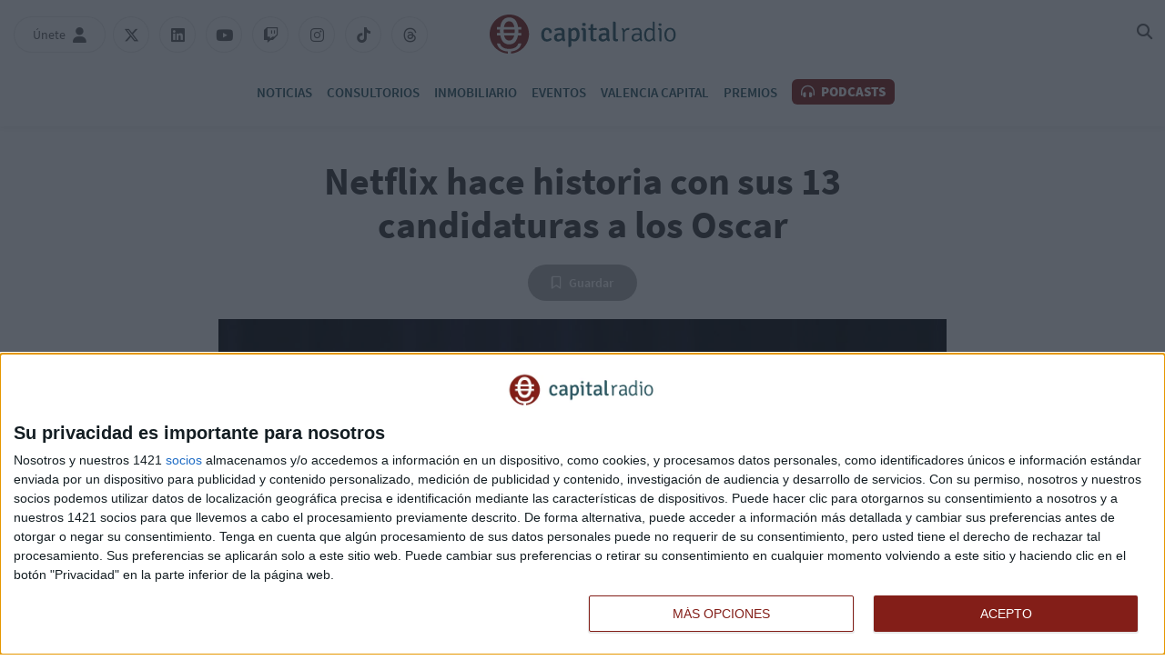

--- FILE ---
content_type: text/javascript;charset=UTF-8
request_url: https://cdn.capitalradio.es/32489084/js/min.web.js?v=1760975091
body_size: 15391
content:
var _ws={_vars:{playingAudio:!1},_menu:{init:function(){var wpHeader=$('header:first'),wpPlayer=$('section.player');_ws._menu.loadProgramPlayer(wpPlayer);wpHeader.find(".menu-mobile").click(function(){wpHeader.toggleClass("menu-open")})
var wpSearcher=$("#search-div");wpHeader.find("#search-home").click(function(){wpSearcher.addClass("search-div-open");if(!wpSearcher.hasClass('initialized')){wpSearcher.addClass('initialized');wpSearcher.find('input[type=text]').keyup(function(ev){if(ev.keyCode==13){var search_text=$(this).val().trim();if(search_text!=''){window.location.href='/search?s='+encodeURIComponent(search_text)}}})}
wpSearcher.find('input[type=text]').focus()})
wpSearcher.find(".search-div-container .search-div-close").click(function(){wpSearcher.removeClass("search-div-open")})
$('header .header-second-row > div nav ul li.news i,header .header-second-row > div nav ul li.programs i').click(function(){$(this).parent().toggleClass('menu-open')})
if([0,6].includes(new Date().getDay())){wpHeader.find('.header-right .boletin').hide()}
if(typeof Hls!=='undefined'){const $audios=$('audio');$.each($audios,function(i,audio){const $audio=$(audio);const $source=$audio.find('source');const src=$source.attr('src');if(!src||!src.endsWith('.m3u8')){return}
if(audio.canPlayType('application/vnd.apple.mpegurl')){$audio.attr('src',src);return}
if(Hls.isSupported()){const hls=new Hls();hls.loadSource(src);hls.attachMedia(audio);hls.on(Hls.Events.ERROR,function(event,data){})}else{console.error(`HLS not supported for audio`,$audio.data())}})}},loadProgramPlayer:function(wpPlayer){var livePage=window.location.pathname=='/directo';const defaultImage={title:'Capital Radio',src:'https://cdn.capitalradio.es/embed/8dd4b9f85323bae362cea0ffa18fd754ce7e4f11656920605/cr_logo.png',};if(wpPlayer.length){function cr_setPlayerInfo(title,url,image,moderator){var playerContent=wpPlayer.find('.player-content .content'),playerModerator=playerContent.find('.content-text p');playerContent.find('figure img').attr('src',image.src+'?imagick=1&size=150');playerContent.find('figure img').attr('alt',image.title||title);if(moderator){playerModerator.text('con '+moderator)}else{playerModerator.remove()}
playerContent.find('.content-text .carousel-title').text(title).attr('href',url);wpPlayer.addClass('opened')}
function cr_playerToggleDisplay(event){var isIcon=$(event.currentTarget).hasClass('toggle-display'),isClosed=$(event.currentTarget).hasClass('closed');if(isIcon||isClosed){wpPlayer.toggleClass(['opened','closed']);$('body').toggleClass('closed-player');event.preventDefault();event.stopPropagation()}}
wpPlayer.click(cr_playerToggleDisplay);wpPlayer.find('.toggle-display').click(cr_playerToggleDisplay);WEB_api._api('programs/grid',!1,function(response){var act_time=Math.round(new Date().getTime()/1000),program=!1;$.each(response,(i,item)=>{if(act_time>=item.st&&act_time<=item.et){program=item}
if(program){if(!livePage){const playerImage=program.image||program.data?.image?.main||defaultImage;cr_setPlayerInfo(program.title,program.url||program.data?.url||'/directo',playerImage,program.authors||null)}
return!1}
program=!1});if(!program&&!livePage){cr_setPlayerInfo('Lo mejor de Capital','/podcasts',defaultImage)}
if(livePage){$('body').addClass('no-player');_ws.live.init(program)}
if(program){var reload=Math.abs(program.et-Math.floor(new Date().getTime()/1000))+30;if(reload){setTimeout(()=>{_ws._menu.loadProgramPlayer(wpPlayer)},reload*1000)}}})}}},live:{init:function(program){if(program===undefined){return}
var wpLive=$('.main .directo-info:first');if(program&&program.data){_ga_event('program','directo',program.data.id)}
var title=program.title||'Lo mejor de Capital',description=program.description||'Escucha en directo la radio de los líderes. Toda la última hora sobre economía, mercados, negocios y calidad de vida',moderator=!1,image=!1,horary='',phone=!1,mobile=!1,email=!1;if(program.data){if(program.authors){moderator=program.authors;horary='Con '+moderator}
if(program.data.image&&program.data.image.main&&program.data.image.main.src){image=program.data.image.main.src}
if(program.data.description&&!description){description=program.data.description}
if(program.data.contact){if(program.data.contact.phone){phone=program.data.contact.phone}
if(program.data.contact.mobile){mobile=program.data.contact.mobile}}}
if(program.from&&program.to){horary+='<span>'+(horary?' - de ':'De ')+program.from.split(' ')[1]+' a '+program.to.split(' ')[1]+'</span>'}
wpLive.find('.dii-title').text(title);wpLive.find('.dii-description').text(description);wpLive.find('.dii-horary').html(horary);if(image){wpLive.find('.directo-foto img').prop('src',image+'?imagick=1&size=350')}
if(phone){wpLive.find('.directo-btn').append('<a class="dii-phone transition-02" rel="nofollow" href="tel:'+phone+'"><i class="fas fa-phone" aria-hidden="true"></i> '+phone+'</a>')}
if(mobile){wpLive.find('.directo-btn').append('<a class="dii-mobile transition-02" rel="nofollow" href="whatsapp://send?text=Hola '+(moderator||program.title)+'&phone='+mobile+'"><i class="fab fa-whatsapp" aria-hidden="true"></i> '+mobile+'</a>')}}},_pages:{init:function(){if($('body').hasClass('ptype-404')){_ws._pages.notFound()}else{if(document.location.pathname==='/directo'||document.location.pathname==='/valencia'){_ws._vars.playingAudio=!0}else if(document.location.pathname.indexOf('/audio/')===0){_ws._vars.playingAudio=!0;var audioID=document.location.pathname.split('/'),programID=$('body .directo-audio').data().program;_ga_event('audio','play',audioID[audioID.length-1]);if(programID){_ga_event('program','play',programID)}}}},notFound:function(){$('section.page_not_found').find('input[type=text]').keyup(function(ev){if(ev.keyCode==13){var search_text=$(this).val().trim();if(search_text!=''){window.location.href='/search?s='+encodeURIComponent(search_text)}}})}},openYoutubeVideo:function(id){if(!id){return null}
let player='<section class="window__video" id="window__video">'+'<div class="video__player" id="video__player">'+'<div class="video__player__cerrar" id="cerrar">'+'<svg width="20px" height="20px" viewBox="0 0 1024 1024" xmlns="http://www.w3.org/2000/svg"><path fill="#000000" d="M195.2 195.2a64 64 0 0 1 90.496 0L512 421.504 738.304 195.2a64 64 0 0 1 90.496 90.496L602.496 512 828.8 738.304a64 64 0 0 1-90.496 90.496L512 602.496 285.696 828.8a64 64 0 0 1-90.496-90.496L421.504 512 195.2 285.696a64 64 0 0 1 0-90.496z"/>'+'</svg>'+'</div>'+'<iframe id="ytplayer" type="text/html" width="100%" height="100%" src="https://www.youtube.com/embed/'+id+'?autoplay=1" title="YouTube video player" frameborder="0" allow="accelerometer; autoplay; clipboard-write; encrypted-media; gyroscope; picture-in-picture; web-share" allowfullscreen>'+'</iframe>'+'</div>'+'</section>';player=$(player);$('body').append(player);player.click(function(){player.remove()})}}
$(document).ready(function(){_ws._menu.init();_ws._user.init();_ws._pages.init();$('body').on('click','a',function(ev){var url=$(this).prop('href');if(_ws._vars.playingAudio&&url&&url.indexOf(document.location.origin)===0){ev.preventDefault();window.open(url,'_blank')}
if(url.startsWith('https://youtu.be')){ev.preventDefault();ev.stopPropagation();const youtubeId=url.replace('https://youtu.be/','');_ws.openYoutubeVideo(youtubeId)}})})
function cr_printArticleGrid(article,size){size=size||'m';if(!article){article={id:'0',preTitle:'Cargando...',titleShort:'Cargando...',subtitle:'',authors:[],properties:{},section:{},image:{horizontal:{id:1,src:'https://cdn.capitalradio.es/embed/17452ae51503f9ba766373b23ba4edd4c1632914787/CAPITAL_RADIO.png',alt:'Capital Radio',title:'Capital Radio',w:1181,h:1181}}}}
var preTitle='';if(article.preTitle){preTitle='<span class="category">'+article.preTitle+'</span>'}else{preTitle='<a class="category" href="'+article.section.path+'">'+article.section.name+'</a>'}
var author='';if(article.authors.length>0){author='<a class="author transition-02" href="'+article.authors[0].path+'">'+article.authors[0].name+'</a>'}
var image='';if(article.image.horizontal&&article.image.horizontal.id){image=article.image.horizontal;image='<img class="transition-02" title="'+image.title+'" alt="'+image.alt+'" src="'+image.src+'?imagick=1&size=250" width="'+image.w+'" height="'+image.h+'" loading="lazy">'}
var otherClasses=[];if(article.properties.audio){otherClasses.push('article-audio')}
if(article.properties.video){otherClasses.push('article-video')}
var specialClass='';switch(article.type){case 21172307:specialClass='article-opinion';break;case 21283975:specialClass='article-podcast';break;case 21174810:specialClass='article-interview';break}
if(specialClass){otherClasses.push('article-special');otherClasses.push(specialClass)}
otherClasses=otherClasses.join(' ');return '<article class="article-'+size+' '+otherClasses+'">'+'<a class="img-box" href="'+article.path+'">'+image+'<span class="bt-bookmark transition-02" data-bk="a_'+article.id+'">'+'<i class="fas fa-bookmark transition-02" aria-hidden="true"></i>'+'</span>'+'</a>'+'<div class="text-box">'+preTitle+'<a class="title transition-02" href="'+article.path+'">'+'<h3>'+article.titleShort+'</h3>'+'</a>'+'<p class="subtitle">'+article.subtitle+'</p>'+author
'</div>'+'</article>'}
function cr_printAudioGrid(audio){var date=new Date(null);date.setSeconds(audio.duration);var duration=date.toISOString().substr(11,8);return '<li class="podcast">'+'<a class="btn-podcast" data-play="audio-'+audio.id+'">'+'<i class="fas fa-circle-play transition-02" aria-hidden="true"></i>'+'<i class="fas fa-circle-pause transition-02 none" aria-hidden="true"></i>'+'</a>'+'<div class="podcast-content">'+'<p class="play-title">'+audio.title+'</p>'+'<p class="play-subtitle" title="'+audio.description+'">'+audio.description+'</p>'+'<p class="play-day">'+audio.date+'</p>'+'<span class="play-time">'+duration+'</span>'+'<audio preload="none" id="audio-'+audio.id+'" data-file="'+audio.id+'" data-time="'+audio.duration+'" class="cr-audio">'+'<source src="'+audio.file.src+'" type="audio/mpeg">'+'</audio>'+'</div>'+'<div class="btn-share-podcast">'+'<a href="'+audio.file.src+'" target="_blank">'+'<i class="fas fa-download transition-02"></i>'+'</a>'+'<a class="podcast-url" target="_blank" href="'+audio.url+'"><i class="fa fa-external-link transition-02"></i></a>'+'<i class="bt-bookmark fas fa-bookmark transition-02" aria-hidden="true" data-bk="p_'+audio.id+'"></i>'+'<i class="fas fa-share-nodes transition-02" aria-hidden="true"></i>'+'</div>'+'</li>'};_ws._user={_vars:{popup:!1,client_id:'740303459438-dv61dg4jc6svja0dfbh5or8dg5lg4d5h.apps.googleusercontent.com'},init:function(){if(typeof(WEB_users)==='undefined'){return!1}
WEB_users.init(function(user){var headerMenu=$('header .user-header');if(user){headerMenu.addClass('connected');headerMenu.find('.user-header-name').text(user.name);headerMenu.find('.unete-user-name').text(user.name);if(user.avatar){headerMenu.find('.unete-user-img').html('<img src="'+user.avatar+'" alt="avatar"/>')}
headerMenu.click(function(){_ws._social._google.load(_ws._user._vars.client_id);$(this).toggleClass("menu-user-open")});_ws._user._bookmarks.init();headerMenu.find('.disconnect').click(function(){if(confirm('¿Cerrar la sesión?')){WEB_users._post.logout(function(){if(google&&typeof google==='object'){google.accounts.id.disableAutoSelect()}
window.location.reload()})}})}else{$('.main').on('click','.bt-bookmark',function(ev){ev.preventDefault();ev.stopPropagation();_ws._user.popup.open('pop')})
headerMenu.click(function(){_ws._user.popup.open(webcc_get_cookie('cr-popup-user')?'iniciar':'pop');webcc_set_cookie('cr-popup-user',1,31)})}
var urlParams={};window.location.href.replace(/[?&]+([^=&]+)=([^&]*)/gi,function(m,key,value){urlParams[key]=value});if(urlParams.token){if(urlParams.token&&urlParams.token.length>40){switch(urlParams.t){case 'e':_ws._user.popup.open('confirmEmail',urlParams);break;default:_ws._user.popup.open('verify',urlParams);break}}else{show_pop_unete=!0}}
if(window.location.pathname==='/mi-perfil'){_ws._user._privateZone.init(user)}})},_bookmarks:{init:function(){_ws._user._bookmarks.restore();$('.main').on('click','.bt-bookmark',function(ev){ev.preventDefault();ev.stopPropagation();var bookmark=$(this).data().bk;if(bookmark){var active=!$(this).hasClass('on');$('.bt-bookmark[data-bk='+bookmark+']').toggleClass('on').find('p').text(active?'Guardado':'Guardar');bookmark=bookmark.split('_');WEB_users._post.bookmark(bookmark[0],bookmark[1],active);if(!active&&$(this).parents('#private-zone').length>0){var parent=$(this).parents('article:first');if(parent.length>0){parent.remove()}else{$(this).parents('.podcast:first').remove()}}}})},restore:function(){var user=WEB_users._user.get();if(user){user.bookmarks.a.forEach(function(element){$('.bt-bookmark[data-bk=a_'+element+']:not(.on)').addClass('on').find('p').text('Guardado')});user.bookmarks.p.forEach(function(element){$('.bt-bookmark[data-bk=p_'+element+']:not(.on)').addClass('on')})}}},popup:{renderButton:function(type){var btn=_ws._user._vars.popup.find(`#google-${type}`);_ws._social._google.render(btn)},open:function(view,params){if(!_ws._user._vars.popup){$.get('/app/419b49b09a18d56f576103631315b3c4c810211953a8fd3e8222c8ca946a76fddef3483da35a6f2b000a9a2376a57f57501edb86574369bcb3e66a1dfdb86bc1685007e89f4e1631112538/',function(response){$('body').append(response);_ws._user._vars.popup=$('body').find('#inicio-pop-up');_ws._user._vars.popup.find('.inicio-box-close').click(function(){_ws._user._vars.popup.removeClass('open')})
function callbackSocialLogin(response){if(response.success){if(response.info.new){_ws._user.popup.open('thanksGoogle',response.info)}else{window.location.reload()}}else{alert(response.info.message)}}
_ws._social._google.load(_ws._user._vars.client_id,callbackSocialLogin,function(){_ws._user.popup.view(view,params)})})}else{_ws._user.popup.view(view,params)}},close:function(){_ws._user._vars.popup.removeClass('open')},view:function(view,params){_ws._user._vars.popup.addClass('open').find('.box.view').removeClass('view');var wpView=_ws._user._vars.popup.find('.box-'+view).addClass('view');if(_ws._user._view.hasOwnProperty(view)){_ws._user._vars.popup.addClass('open');if(!wpView.hasClass('initialized')){wpView.addClass('initialized');_ws._user._view[view](wpView,params)}}}},_view:{iniciar:function(wp){_ws._user.popup.renderButton('login');wp.find('input[name=user],input[name=password]').on('keyup',function(e){if(e.which==13){wp.find('.bt-login').click()}});wp.find('form').submit(function(ev){ev.preventDefault();var btn=$(this).find('button');btn.prop('disabled',!0);btn.text('Un momento...');WEB_users._post.login(wp.find('input[name=user]').val(),wp.find('input[name=password]').val(),function(resp){if(resp.success){btn.text('Bienvenido!');window.location.reload()}else{btn.prop('disabled',!1);btn.text('ENTRAR');alert(resp.info.message)}})})
wp.find('.bt-forgot').click(function(){_ws._user.popup.open('password')})
wp.find('.new-account').click(function(){_ws._user.popup.open('registrar')})},registrar:function(wp){_ws._user.popup.renderButton('signup');wp.find('input[type=text]').on('keyup',function(e){if(e.which==13){wp.find('.bt-signup').click()}});wp.find('form').submit(function(ev){ev.preventDefault();var data={"name":wp.find('input[name=name]').val(),"surname":wp.find('input[name=surname]').val(),"email":wp.find('input[name=email]').val(),"extra":{"cp":wp.find('input[name=cp]').val()},"terms":wp.find('input[name=terms]').is(':checked')?1:0,"newsletter":77716793}
if(/^(?:0[1-9]\d{3}|[1-4]\d{4}|5[0-2]\d{3})$/.test(data.extra.cp)){var btn=$(this).find('button');btn.prop('disabled',!0);btn.text('Un momento...');WEB_users._post.signup(data,function(resp){if(resp.success){_ws._user.popup.open('thanks',{email:data.email,user:resp.info.user})}else{btn.prop('disabled',!1);btn.text('CONTINUAR');alert(resp.info.message)}})}else{alert('El código postal no es válido, debe tener 5 dígitos (ejemplo: 28001)')}})
wp.find('.new-account').click(function(){_ws._user.popup.open('iniciar')})},password:function(wp){wp.find('input[type=email]').on('keyup',function(e){if(e.which==13){wp.find('.bt-remember').click()}});wp.find('form').submit(function(ev){ev.preventDefault();var btn=$(this).find('button');btn.prop('disabled',!0);btn.text('Un momento...');WEB_users._post.remember_password(wp.find('input[type=email]').val(),function(resp){if(resp.success){alert('Si estabas dado de alta en unos instantes recibiras un correo para volver a configurar tu contraseña');btn.text('ENVIADO!')}else{btn.prop('disabled',!1);btn.text('ENVIAR');alert(resp.info.message)}})})
wp.find('.new-account').click(function(){_ws._user.popup.open('iniciar')})},pop:function(wp){wp.find('.bt-signup').click(function(){_ws._user.popup.open('registrar')})},thanks:function(wp,data){wp.find('.bt-reverify').click(function(){var btn=$(this);if(!btn.hasClass('waiting')){WEB_users._post.reverify(data.user,data.email,function(resp){if(resp.success){btn.addClass('waiting');btn.text('REENVIADO!');alert('Te hemos reenviado el correo, revisa de nuevo tu bandeja');setTimeout(function(){btn.removeClass('waiting');btn.prop('disabled',!1);btn.text('REENVIAR EMAIL')},300000)}else{btn.prop('disabled',!1);btn.text('REENVIAR EMAIL');alert(resp.info.message)}})}else{alert('Podrás volver a pedirlo transcurridos 5 minutos desde la última solicitud')}})
wp.find('.bt-go_login').click(function(){_ws._user.popup.open('iniciar')})},thanksGoogle:function(wp,data){wp.parents('.inicio-box').find('.inicio-box-close').hide();wp.find('.bt-reload').click(function(){if(wp.find('input[type=checkbox]').is(':checked')){var params={"extra":{"cp":wp.find('input[name=cp]').val()},"newsletter":77716793}
if(/^(?:0[1-9]\d{3}|[1-4]\d{4}|5[0-2]\d{3})$/.test(params.extra.cp)){var btn=$(this);btn.prop('disabled',!0);btn.text('Un momento...');WEB_users._post.social_extra_signup(params);WEB_users._post.accept_tou(function(resp){window.location.reload()})}else{alert('El código postal no es válido, debe tener 5 dígitos (ejemplo: 28001)')}}else{alert('Debes aceptar las condiciones de uso')}})},verify:function(wp,params){if(params&&params.t=='r'){wp.find('p.h2').html('Confirmación de cuenta');wp.find('p:not(.h2)').html('Hola, configura tu nueva contraseña')}
wp.find('input[type=password]').on('keyup',function(e){if(e.which==13){wp.find('.bt-save_password').click()}});wp.find('form').submit(function(ev){ev.preventDefault();var btn=$(this).find('button');btn.prop('disabled',!0);btn.text('Un momento...');var password=wp.find('input[name=password]').val(),password2=wp.find('input[name=password_2]').val();WEB_users._post.save_remember(params.token,password,password2,function(resp){if(resp.success){btn.text('Iniciando sesión...');WEB_users._post.login(resp.info.email,password,function(resp){if(resp.success){window.location.href=window.location.href.split('?')[0]}else{btn.prop('disabled',!1);alert(resp.info.message)}})}else{btn.prop('disabled',!1);btn.text('GUARDAR');alert(resp.info.message)}})})},confirmEmail:function(wp,params){wp.find('input[type=password]').on('keyup',function(e){if(e.which==13){wp.find('.bt-save_password').click()}});wp.find('form').submit(function(ev){ev.preventDefault();var btn=$(this).find('button');btn.prop('disabled',!0);btn.text('Un momento...');var password=wp.find('input[name=password]').val();WEB_users._post.save_email(params.u,params.token,password,function(resp){if(resp.success){alert('El email ha sido cambiado con exito!');window.location.href=window.location.href.split('?')[0]}else{btn.prop('disabled',!1);btn.text('CONFIRMAR');alert(resp.info.message)}})})},baja:function(wp){wp.find('form').submit(function(ev){ev.preventDefault();var btn=$(this).find('button');btn.prop('disabled',!0);btn.text('Un momento...');WEB_users._post.delete_account(wp.find('input[name=password]').val(),function(response){if(response.success){}else{btn.prop('disabled',!1);btn.text('Confirmar');alert(response.info.message)}})})
wp.find('.bt-cancel ').click(function(){_ws._user.popup.close()})},changePassword:function(wp,user){wp.find('.bt-remember').click(function(){WEB_users._post.remember_password(user.email,function(){alert('Te hemos enviado un correo, en breve lo recibiras con las instrucciones para configurar tu nueva contraseña');_ws._user.popup.close()})});wp.find('form').submit(function(ev){ev.preventDefault();var btn=$(this).find('button');btn.prop('disabled',!0);btn.text('Un momento...');var data={'psw':wp.find('input[name=password_old]').val(),'psw_n1':wp.find('input[name=password]').val(),'psw_n2':wp.find('input[name=password_2]').val()}
WEB_users._post.change_password(data,function(response){btn.removeClass('loading');btn.prop('disabled',!1);btn.text('GUARDAR');if(response.success){wp.find('input[name=password_old]').val('');wp.find('input[name=password]').val('');wp.find('input[name=password_2]').val('');alert('Tu contraseña ha sido modificada');_ws._user.popup.close()}else{alert(response.info.message)}})})},changeEmail:function(wp,user){wp.find('.msg-act_email').text(user.email);wp.find('form').submit(function(ev){ev.preventDefault();var btn=$(this).find('button');btn.prop('disabled',!0);btn.text('Un momento...');var data={'psw':wp.find('input[name=password]').val(),'em_n1':wp.find('input[name=email]').val(),'em_n2':wp.find('input[name=email_2]').val()}
WEB_users._post.change_email(data,function(response){btn.prop('disabled',!1);btn.text('GUARDAR');if(response.success){wp.find('input[name=password]').val('');wp.find('input[name=email]').val('');wp.find('input[name=email_2]').val('');alert(response.info.message);_ws._user.popup.close()}else{alert(response.info.message)}})})}},_privateZone:{init:function(user){if(user){var wrapper=$('#private-zone');if(document.location.hash.indexOf('profile')==1){wrapper.find('.private-zone-menu li:last').click()}
_ws._user._privateZone.loadBookmarks(wrapper);var wpProfile=wrapper.find('.zone-content[data-tab=profile] .form');wpProfile.find('input[name=name]').val(user.name);wpProfile.find('input[name=surname]').val(user.surname);wpProfile.find('.bt-change-email').text('Cambiar correo electrónico ('+user.email+')');wpProfile.find('.bt-save').click(function(){var btn=$(this);var data={'name':wpProfile.find('input[name=name]').val(),'surname':wpProfile.find('input[name=surname]').val()}
if(data.name!==''&&data.surname!==''){btn.prop('disabled',!0);btn.text('GUARDANDO..');WEB_users._post.profile(data,function(response){btn.prop('disabled',!1);btn.text('Guardar');if(response.success){alert('Guardado correctamente!');$('header .user-header-name').text(data.name)}else{alert(response.info.message)}})}else{alert('Debes rellenar el nombre y apellidos')}})
wpProfile.find('.bt-change-email').click(function(){_ws._user.popup.open('changeEmail',user)})
wpProfile.find('.bt-change-password').click(function(){_ws._user.popup.open('changePassword',user)})
wpProfile.find('.bt-delete').click(function(){_ws._user.popup.open('baja')})}else{window.location.href=window.location.origin}},loadBookmarks:function(wp){console.debug(wp,'loadBookmarks');WEB_users._get.bookmarksV2(function(response){if(response){var bookmarks=response.info;var wpArticles=wp.find('.list-articles');if(bookmarks.articles.length>0){wpArticles.html('');bookmarks.articles.forEach(function(article){wpArticles.append(cr_printArticleGrid(article,'s-cover'))})}else{wpArticles.append('<div class="message">No tienes ningun artículo guardado</div>')}
var wpPodcasts=wp.find('.list-podcasts');if(bookmarks.podcasts.length>0){wpPodcasts.html('');bookmarks.podcasts.forEach(function(audio){wpPodcasts.append(cr_printAudioGrid(audio))})
podcastsHandler(wpPodcasts)}else{wpPodcasts.append('<li class="message">No tienes ningun podcast guardado</li>')}
_ws._user._bookmarks.restore()}})}}};_ws._social={_google:{loaded:!1,load:function(client_id,authCallback,onLoaded){if(_ws._social._google.loaded){return}
$.getScript('https://accounts.google.com/gsi/client',function(){_ws._social._google.loaded=!0;const handleCredentialResponse=({credential})=>{WEB_users._post.google_sign_on(credential,function(response){if(typeof authCallback==='function'){authCallback(response)}})};google.accounts.id.initialize({client_id,callback:handleCredentialResponse,});if(typeof onLoaded==='function'){onLoaded()}})},render:function(btns){if(!_ws._social._google.loaded){return}
if(btns&&btns.length){btns.each(function(){var wrapper=$(this),options=wrapper.data();google.accounts.id.renderButton(wrapper.get(0),{...options,width:+options.width})})}}},_facebook:{loaded:!1,init:function(clientID,renderBtns,callback,onLoaded){if(_ws._social._facebook.loaded){return}
$.getScript('https://connect.facebook.net/es_ES/sdk.js#xfbml=1&version=v8.0&appId='+clientID,function(){_ws._social._facebook.loaded=!0;FB.init({appId:clientID,cookie:!0,xfbml:!0,version:'v8.0'});if(renderBtns){FB.Event.subscribe('xfbml.render',function(response){})}
FB.Event.subscribe('auth.statusChange',function(response){if(response.status==='connected'){WEB_users._post.social_sign_on('facebook',response.authResponse.accessToken,function(response){if(typeof(callback)=='function'){callback(response)}})}});if(typeof onLoaded==='function'){onLoaded()}})}}};var CR_TablePodcast=function(where,filters){this.wrapper=where;this.filters=filters||{};this.page=0;this.size=10;this.numPages=0;this.program_id=where.data().program;this.setPage=function(page){this.page=page}
this.setNumPages=function(numPages){this.numPages=numPages}
function printFilters(obj){obj.wrapper.append('<div class="show-podcasts-search">'+'<input type="text" placeholder="Buscar">'+'<div>'+'<button class="btn-search" type="button">Buscar</button>'+'<button class="btn-clean" type="button">Limpiar</button>'+'</div>'+'</div>');var wpFilters=obj.wrapper.find('.show-podcasts-search'),inputSearch=wpFilters.find('input[type=text]');inputSearch.keyup(function(ev){var keycode=(ev.keyCode?ev.keyCode:ev.which);if(keycode=='13'){obj.setPage(0);obj.search()}})
wpFilters.find('.btn-search').click(function(){obj.setPage(0);obj.search()})
wpFilters.find('.btn-clean').click(function(){inputSearch.val('');obj.printPage(0)})}
function printTable(obj){obj.wrapper.append('<div class="show-table">'+'<table>'+'<thead>'+'<tr>'+'<th></th>'+'<th>Título</th>'+'<th>Fecha</th>'+'<th>Duración</th>'+'<th></th>'+'</tr>'+'</thead>'+'<tbody>'+'</tbody>'+'</table>'+'</div>')}
function printPagination(obj){obj.wrapper.append('<div class="show-table-pagination">'+'<div class="bt-pagination" data-page="-">'+'<i class="fas fa-angle-left" aria-hidden="true"></i>'+'</div>'+'<ul></ul>'+'<div class="bt-pagination" data-page="+">'+'<i class="fas fa-angle-right" aria-hidden="true"></i>'+'</div>'+'</div>');obj.wrapper.find('.bt-pagination').click(function(){if($(this).data().page==='+'){obj.printPage(obj.page+1)}else{obj.printPage(obj.page-1)}})}
this.printPage=function(newPage){if(newPage!==this.page&&newPage>=0&&newPage<this.numPages){this.setPage(newPage);this.search()}}
this.calculatePagination=function(total){var wpList=this.wrapper.find('.show-table-pagination ul'),parent=wpList.parents('.show-table-pagination:first'),_this=this;wpList.empty();parent.hide();if(total>0){var pages=[1],totalPages=Math.ceil(total/this.size);this.setNumPages(totalPages);var actualPage=(_this.page+1);if(actualPage!=1){pages.push(actualPage)}
for(var i=1;i<=3;i++){var nextPage=actualPage+i,prevPage=actualPage-i;if(nextPage<totalPages){pages.push(nextPage)}
if(prevPage>1){pages.push(prevPage)}}
pages=pages.sort(function(a,b){return a-b});if(pages[pages.length-1]<totalPages){pages.push(totalPages)}
var prev=1;pages.forEach(function(i){if(prev+1<i){wpList.append('<li class="dots"><span>...</span></li>')}
wpList.append('<li data-page="'+(i-1)+'"'+(i-1===_this.page?' class="active"':'')+'><span>'+i+'</span></li>');prev=i})
parent.show();parent.find('.bt-pagination:first').css('visibility',actualPage===1?'hidden':'visible');parent.find('.bt-pagination:last').css('visibility',actualPage===totalPages?'hidden':'visible')}
wpList.find('li:not(.dots)').click(function(){_this.printPage($(this).data().page)})}
this.create=function(){where.on('click','.podcast .td-description .pod-description-read-more',function(){var $this=$(this),pod_desc=$this.parent().find('.pod-description');pod_desc.toggleClass('show-all hide-all');$this.find('span').text(pod_desc.hasClass('show-all')?'menos -':'más +')});printFilters(this);printTable(this);printPagination(this);this.search()}
this.printRow=function(where,podcast){var date=new Date(null);date.setSeconds(podcast.duration);var duration=date.toISOString().substr(11,8),$tr=$('<tr class="podcast">'+'<td class="td-play">'+'<a href="" data-play="audio-'+podcast.id+'" class="btn-podcast transition-02">'+'<i class="fas fa-circle-play" aria-hidden="true"></i>'+'<i class="fas fa-circle-pause none" aria-hidden="true"></i>'+'</a>'+'</td>'+'<td class="td-description">'+podcast.title+'<p class="pod-description">'+podcast.description+'</p>'+'<audio id="audio-'+podcast.id+'" data-hls="0" data-file="'+podcast.id+'" preload="none" data-time="'+podcast.duration+'" class="cr-audio">'+'<source src="'+podcast.file_url+'" type="audio/mpeg">'+'</audio>'+'</td>'+'<td class="td-date">'+podcast.day+'</td>'+'<td class="td-duration">'+duration+'</td>'+'<td class="td-share">'+'<div data-id="'+podcast.id+'">'+'<a href="'+(podcast.mp3||podcast.file_url)+'" rel="nofollow" target="_blank" class="transition-02 gae" data-ec="audio,program" data-ea="download,download" data-el="'+podcast.id+','+this.program_id+'">'+'<i class="fas fa-download"></i>'+'</a>'+'<a class="podcast-url" target="_blank" href="'+podcast.url+'"><i class="fas fa-arrow-up-right-from-square transition-02"></i></a>'+'<i class="bt-bookmark fas fa-bookmark transition-02" data-bk="p_'+podcast.id+'" aria-hidden="true"></i>'+'<i class="fas fa-share-nodes transition-02" aria-hidden="true"></i>'+'</div>'+'</td>'+'</tr>'),pod_desc=$tr.find('.pod-description');where.append($tr);if(Math.round(pod_desc.outerHeight())>54){pod_desc.addClass('hide-all');$('<p class="pod-description-read-more">Leer <span>más +</span></p>').insertAfter(pod_desc)}}
this.search=function(){var _this=this;var params={'size':this.size,'page':this.page,'text':this.wrapper.find('.show-podcasts-search input[type=text]').val()}
if(this.filters){Object.keys(this.filters).forEach(function(key){params[key]=_this.filters[key]})}
var wpTableBody=this.wrapper.find('.show-table tbody');wpTableBody.html('<tr class="table-loader"><td colspan="4"><span>Cargando...</span></td></tr>');WEB_api.get('podcasts',params,function(response){wpTableBody.html('');if(response.info.data.length>0){response.info.data.forEach(function(podcast){_this.printRow(wpTableBody,podcast)})
wpTableBody.find(".podcast td.td-share > div i.fa-share-nodes").click(function(){$(this).toggleClass("color");$(this).parent().toggleClass("open")})
_ws._user._bookmarks.restore();podcastsHandler(wpTableBody,this.program_id)}else{wpTableBody.html('<tr class="table-loader"><td colspan="4"><span>No hay resultados</span></td></tr>')}
_this.calculatePagination(response.info.total)})}
this.destroy=function(){wrapper.html('')}
this.create()}
function podcastsHandler(wrapper,program_id){function formatTime(time){var min=Math.floor(time/60);var sec=Math.floor(time%60);var hour=0;if(min>60){hour=Math.floor(min/60);min=Math.floor(min%60)}
return(hour>0?'0'+hour+':':'')+((min<10)?('0'+min):min)+':'+((sec<10)?('0'+sec):sec)}
if(wrapper.find('.btn-podcast').length>0){wrapper.find('.btn-podcast').click(function(ev){ev.preventDefault();ev.stopPropagation();var _this=$(this),parent=_this.parents('.podcast:first'),is_act=_this.hasClass('active'),_audio=$('#'+$(this).data().play),_source=_audio.find('>source'),_jaudio=document.getElementById(_this.data().play),_timer=$('#'+$(this).data().play+'-timer');var audio_id=$(this).data().play.split('-')[1];var act_active=$('.btn-podcast.active');if(act_active.length>0){act_active.each(function(){$(this).removeClass('active');$(this).parents('.podcast:first').removeClass('on_play');document.getElementById($(this).data().play).pause();$('#'+$(this).data().play+'-timer').hide()})}
if(!is_act){_this.addClass('active');parent.addClass('on_play');_ws._vars.playingAudio=!0;if(typeof Hls!=='undefined'&&_audio.data().hls==0){_audio.attr('data-hls',1);_audio.data('hls',1);var audioSrc=_source.attr('src');console.debug('loading HLS',audioSrc);if(_jaudio.canPlayType('application/vnd.apple.mpegurl')){_jaudio.src=audioSrc;_audio.attr('src',audioSrc)}
if(Hls.isSupported()){var hls=new Hls();hls.loadSource(audioSrc);hls.attachMedia(_jaudio)}else{console.error(`HLS not supported for audio`,$audio.data())}}
_jaudio.play();if(_timer.length===0){var audio_time=_audio.data().time;var html_timer='<div id="audio-'+audio_id+'-timer" class="audio-time-status">'+'<span class="ats-time">00:00</span>'+'<span class="ats-end">/'+formatTime(audio_time)+'</span>'+'<div class="ats-progress">'+'<div class="ats-progress-ba"></div>'+'</div>'+'</div>';$(html_timer).insertAfter(_audio);_timer=$('#audio-'+audio_id+'-timer');var on_move=!1,_act_tim=_timer.find('.ats-time');var sl=_timer.find('.ats-progress-ba').slider({orientation:"horizontal",range:"min",value:0,max:audio_time,slide:function(e,ui){_act_tim.text(formatTime(ui.value))},stop:function(e,ui){_jaudio.currentTime=ui.value;_jaudio.play();setTimeout(function(){on_move=!1},250)},start:function(e,ui){on_move=!0;_jaudio.pause()}});_jaudio.addEventListener("timeupdate",function(){if(!on_move){var seconds=parseInt(_jaudio.currentTime);sl.slider('value',seconds);_act_tim.text(formatTime(seconds))}},!0);_jaudio.addEventListener("ended",function(data){var parent=_this.parents('.pod-parent');if(parent.prev().hasClass('pod-parent')){parent.prev().find('.btn-podcast').click()}else{parent.parent().find('.pod-parent:last').find('.btn-podcast').click()}
_this.parent().removeClass('on_play');_this.removeClass('active');$('#audio-'+audio_id+'-timer').hide()})
parent.find('audio').on('play',function(){if(!$(this).hasClass('ev_play')){$(this).addClass('ev_play');_ga_event('audio','play',$(this).data().file);_ga_event('program','play',program_id)}}).on('ended',function(){if(!$(this).hasClass('ev_ended')){$(this).addClass('ev_ended');_ga_event('audio','end',$(this).data().file);_ga_event('program','end',program_id)}})}}else{_ws._vars.playingAudio=!1}})
wrapper.find('.fa-share-nodes').click(function(ev){var parent=$(this).parent();if(parent.hasClass('fa-share-alt-click')){parent.removeClass('fa-share-alt-click')}else{$(this).parents('section:first').find('.btn-share-podcast').removeClass('fa-share-alt-click');if(parent.find('ul').length===0){var podcastUrl=parent.find('.podcast-url').prop('href');var encUrl=encodeURIComponent(podcastUrl);var podcastId=parent.data().id;var share={"whatsapp":'https://api.whatsapp.com/send?text='+encUrl,"facebook":'https://www.facebook.com/sharer/sharer.php?u='+encUrl,"twitter":'https://x.com/intent/post?text='+encUrl,"linkedin":'https://www.linkedin.com/shareArticle?mini=true&url='+encUrl,"email":'mailto:?subject=Escucha%20este%20podcast&body='+encUrl},gaeShare='class="gae" data-ec="audio,program" data-ea="share,share" data-el="'+podcastId+','+program_id+'"'
parent.append('<ul class="">'+'<li><a href="'+share.twitter+'" rel="nofollow" target="_blank" '+gaeShare+'><i class="fab fa-x-twitter"></i></a></li>'+'<li><a href="'+share.linkedin+'" rel="nofollow" target="_blank" '+gaeShare+'><i class="fab fa-linkedin"></i></a></li>'+'<li><a href="'+share.facebook+'" rel="nofollow" target="_blank" '+gaeShare+'><i class="fab fa-facebook"></i></a></li>'+'<li><a href="'+share.email+'" rel="nofollow" target="_blank" '+gaeShare+'><i class="fas fa-envelope"></i></a></li>'+'<li><a href="'+share.whatsapp+'" rel="nofollow" target="_blank" '+gaeShare+'><i class="fab fa-whatsapp"></i></a></li>'+'<li><a href="'+podcastUrl+'" rel="nofollow" target="_blank"><i class="fas fa-link"></i></a></li>'+'</ul>')}
parent.addClass('fa-share-alt-click');setTimeout(function(){$('body').bind('click.share-podcast',function(){console.debug('CLICK');$('body').unbind('click.share-podcast');$('.fa-share-alt-click').removeClass('fa-share-alt-click')})},100)}})}};if(typeof(article_id) !== "undefined"){;$('.article-body audio').on('play',function(){if(!$(this).hasClass('ev_play')){$(this).addClass('ev_play');_ga_event('audio','play',$(this).data().file)}}).on('ended',function(){if(!$(this).hasClass('ev_ended')){$(this).addClass('ev_ended');_ga_event('audio','end',$(this).data().file)}});};if(typeof(event_id) !== "undefined"){;console.debug('EVENT PAGE');};if(typeof(program_id) !== "undefined"){;var wpShow=$('.show');var wpTable=wpShow.find('.table-podcasts:first');var TablePodcast=new CR_TablePodcast(wpTable,{"program":wpTable.data().program});};_ws_global.blazy=new Blazy({offset:300,selector:'.lazy',successClass:'lazy-loaded',loadInvisible:!0});var jsTemplates={code:{},addCode:function(id,code){jsTemplates.code['c'+id]=code},exec:function(){if(typeof(jsTemplatesIds)==='object'){jsTemplatesIds.forEach(function(id){if(jsTemplates.code['c'+id]){jsTemplates.code['c'+id]()}})}}}
var jsUtils={popup:function(id,css){var popup=$('#cc-popup'+id),response=!1;if(popup.length===0){popup=$('<div id="cc-popup'+id+'" class="cc-popup">'+'<div class="cc-popup-wp">'+'<div class="cc-popup-header"><i class="fa fa-times"></i></div>'+'<div class="cc-popup-body">'+'<div class="cc-popup-loader"></div>'+'</div>'+'</div>'+'</div>');$('body').append(popup);popup.click(function(ev){if($(ev.target).hasClass('cc-popup')){popup.hide();$('body').css('overflow','')}})
popup.find('.cc-popup-header i').click(function(){popup.hide();$('body').css('overflow','')})
response=popup.find('.cc-popup-body')}else{popup.show()}
$('body').css('overflow','hidden');return response},popupForm:function(code){if(!code){return!1}
var popup=jsUtils.popup('form-'+code);if(popup){popup.append('<iframe id="iframe-form-'+code+'" class="embed-form" src="/embed/form/'+code+'/?iframe=1&lang='+_ws_global.lang+'"></iframe>'+'<script type="application/javascript" src="'+_ws_global.cdn_url+'/iframe/form/min.index.js"></script>');popup.addClass('iframe-loader');popup.find('iframe').on('load',function(){popup.removeClass('iframe-loader');popup.find('.cc-popup-loader').remove()})}},popupMeetingHubspot:function(url){if(!url){return!1}
var id=Math.floor(Math.random()*1000000),popup=jsUtils.popup('meeting-hubspot-'+id);if(popup){popup.html('<div class="meetings-iframe-container" data-src="'+url+'?embed=true"></div>'+'<script type="text/javascript" src="https://static.hsappstatic.net/MeetingsEmbed/ex/MeetingsEmbedCode.js"></script>')}}}
$(function(){jsTemplates.exec();$('body').on('click','.cc-cta-wrapper .cc-cta',function(){var _cta_id=$(this).parent().data().cta,_path=window.location.pathname+window.location.search;WEB_api.post('cta_click',{'cms':cms_id,'cta':_cta_id,'path':_path})})})
if(typeof(article_id)!=='undefined'){$('figure.img_block').click(function(e){if($('.popup_full_img').length>0){return}
var img_src=$(this).find('img').prop('src').split('?')[0];$('body').append('<div class="popup_full_img"><div class="pfi-controls"><div class="pfi-close"><span></span><span></span></div></div><img class="pfi-image"src="'+img_src+'"></div>');$('body').addClass('no_scroll');$('.popup_full_img').fadeIn('fast').click(function(ev){if(!$(ev.target).hasClass('pfi-image')){$(this).fadeOut('fast',function(){$(this).remove()})
$('body').removeClass('no_scroll')}})})
$.each($('.cc-images-carousel .cc-images-carousel-wrapper'),function(i,owl){var $owl=$(owl);$owl.on('initialized.owl.carousel',function(){$owl.parent().find('.cc-images-carousel-loader').remove()}).owlCarousel({autoHeight:!0,nav:!0,navText:['<i class="fa fa-chevron-left"></i>','<i class="fa fa-chevron-right"></i>'],loop:!1,items:1,margin:10,lazyLoad:!0})});var rankingLists=$('.cc-ranking');if(rankingLists.length>0){function cc_ranking_order(wrapper,id,like){var voted=wrapper.find('.ranking-element[data-id="'+id+'"]'),listID=wrapper.data().id;voted.data('votes',voted.data().votes+(like?1:-1));voted.find('.r-button p').text(voted.data().votes+' votos');cc_items_order[listID].a=cc_get_items(wrapper);if(cc_ranking_order_changed(cc_items_order[listID])){wrapper.fadeOut(350,function(){wrapper.append(wrapper.find('.ranking-element').get().sort(function(a,b){var ret=$(b).data().votes-$(a).data().votes;return ret=='0'?($(a).data().idx-$(b).data().idx):ret}));$.each(wrapper.find('.ranking-element'),function(i,element){$(element).find('.r-number').text('#'+(i+1))});wrapper.fadeIn(350)})}
cc_items_order[listID].b=cc_items_order[listID].a}
function cc_ranking_order_changed(items){var changed=!1;$.each(items.b,function(i,item){if(items.b[i].idx!=items.a[i].idx){changed=!0;return!1}});return changed}
function cc_get_items(wrapper){var allItems=[];$.each(wrapper.find('.ranking-element'),function(i,item){var itemData=$(item).data();allItems.push({'votes':itemData.votes,'idx':itemData.idx,'id':itemData.id})});return allItems.sort(function(a,b){return b.votes-a.votes=="0"?(a.idx-b.idx):b.votes-a.votes})}
var _ls=window.localStorage,_userAnswers=JSON.parse(_ls.getItem('cc_ranking_user'))||{},cc_items_order={};rankingLists.each(function(){var list=$(this),listData=list.data();cc_items_order[listData.id]={b:[],a:[]};cc_items_order[listData.id].b=cc_get_items(list);if(_userAnswers[article_id]&&_userAnswers[article_id][listData.id]){$.each(_userAnswers[article_id][listData.id],function(i,answer){list.find('.ranking-element[data-id="'+answer+'"] .r-button').addClass('like')})}});rankingLists.on('click','.r-button',function(){var _this=$(this),list=_this.parents('.cc-ranking'),data={'article':article_id,'list':list.data().id,'response':_this.parent().data().id};if(list.data().vote=="1"){if(!_userAnswers[article_id]){_userAnswers[article_id]={}}
if(!_userAnswers[article_id][data.list]){_userAnswers[article_id][data.list]=[]}
var _pos=_userAnswers[article_id][data.list].indexOf(data.response);if(_pos==-1){_this.addClass('like');_userAnswers[article_id][data.list].push(data.response)}else{_this.removeClass('like');_userAnswers[article_id][data.list].splice(_pos,1)}
_ls.setItem('cc_ranking_user',JSON.stringify(_userAnswers));cc_ranking_order(list,data.response,_pos==-1);WEB_api.post('article_ranking',data)}})}
var wp_recirculation=$('.cc-recirculation:not(.sync-load)');if(wp_recirculation.length>0){var recResponse=!1;function cc_print_recirculation(wp,id){if(recResponse===!1){recResponse='wait';$.get(_ws_global.base_url+'/article/recirculation/'+article_id+'/',function(response){recResponse=$(response);cc_print_recirculation(wp,id)})}else if(recResponse==='wait'){setTimeout(function(){cc_print_recirculation(wp,id)},100)}else{var content=recResponse.find('section[data-list="'+id+'"]');if(content.length>0){wp.html(content.html());if(_ws_global&&_ws_global.blazy){setTimeout(function(){_ws_global.blazy.revalidate()},100)}}}}
var window_innerHeight=$(window).innerHeight()+25;wp_recirculation.each(function(){var list_wp=$(this),list_id=list_wp.data().list;if(list_id){var limit_top=list_wp.offset().top;if(limit_top<($(window).scrollTop()+window_innerHeight)){cc_print_recirculation(list_wp,list_id)}else{var stopRecirculationScroll=!1;document.addEventListener('scroll',function(){if(!stopRecirculationScroll){if(limit_top<($(window).scrollTop()+window_innerHeight)){stopRecirculationScroll=!0;cc_print_recirculation(list_wp,list_id)}}},{passive:!0})}}})}};jsTemplates.addCode(291403, function(){;;});jsTemplates.addCode(292838, function(){;;});jsTemplates.addCode(295710, function(){;;});jsTemplates.addCode(292831, function(){;var wpMost=$('section.the-most');if(wpMost.length>0){wpMost.each(function(){podcastsHandler($(this))})};});jsTemplates.addCode(293665, function(){;;});jsTemplates.addCode(293682, function(){;const liveWrapper=$('section.directo-audio');if(liveWrapper.length){liveWrapper.find('.youtube-live__open').click(function(){const $btn=$(this);const ytId=$btn.data().video;if(ytId){_ws.openYoutubeVideo(ytId)}})};});jsTemplates.addCode(293482, function(){;$(".parrilla .parrilla-week .dia").click(function(){$(".parrilla .parrilla-week .dia").removeClass("active")
$(this).addClass("active")
value=$(this).data("day")
$(".parrilla .parrilla-content").removeClass("active")
$(".parrilla .parrilla-content[data-day='"+value+"']").addClass("active")})
try{var actual_day=new Date().toLocaleString('es-es',{year:'numeric',month:'2-digit',day:'2-digit'}).split('/');if(actual_day.length===3){actual_day=`${actual_day[2]}-${actual_day[1]}-${actual_day[0]}`}
var parrilla_day=$('.parrilla-week').find(`div.dia[data-day="${actual_day}"]`);if(!parrilla_day.hasClass('active')){parrilla_day.click()}}catch(e){console.error(e)}
var wp_c=$('.all-shows-box .owl-carousel');if(wp_c.length>0){wp_c.owlCarousel({loop:!1,margin:0,navSpeed:600,responsive:{0:{items:1},575:{items:3},991:{items:5}},nav:!0,navText:['<i class="fa fa-angle-left" aria-hidden="true"></i>','<i class="fa fa-angle-right" aria-hidden="true"></i>']});const $searcher=$('.all-shows .shows-searcher .searcher');if($searcher.length){const filterProgram=name=>{if(!name){wp_c.find('.owl-item').show();return}
console.debug('filterProgram: '+name,wp_c.find(`.item[data-search*="${name}"]`).parent());wp_c.find('.owl-item').hide();wp_c.find(`.item[data-search*="${name}"]`).parent().show()};let toSearcher=null;$searcher.on('keyup',function(event){const{keyCode}=event;const isEnter=keyCode===13;if(toSearcher){clearTimeout(toSearcher)}
const name=$(this).val().toLowerCase();toSearcher=setTimeout(()=>{filterProgram(name)},1000*(isEnter?10e-4:1))})}}
const[_,hashScroll]=window.location.hash.split('#');const $scrollTo=$(`section#${hashScroll}`);if($scrollTo.length){const headerHeight=_ws_global.mobile?78:135;$([document.documentElement,document.body]).animate({scrollTop:$scrollTo.offset().top-headerHeight},1000)};});jsTemplates.addCode(293601, function(){;var wpConsulting=$('section.consulting-box'),wpConsultingSearcher=$('.consulting-box-top');wpConsultingSearcher.find('input[type=text]').keyup(function(ev){if(ev.keyCode==13){var search_text=$(this).val().trim();wpConsultingSearcher.find('.btn-search').click()}})
wpConsultingSearcher.find('.btn-clean').click(function(ev){wpConsultingSearcher.find('input[type=text]').val('');wpConsultingSearcher.find('.btn-search').click()})
wpConsultingSearcher.find('.btn-search').click(function(ev){var params={'type':21213406,'size':20,'page':0,'text':encodeURIComponent(wpConsultingSearcher.find('input[type=text]').val())}
var wpList=$(this).parents('section.consulting-box:first').find('.consulting-list:first');wpConsulting.find('article').remove();wpConsulting.parent().find('.page-pager').remove();for(var i=0;i<10;i++){wpList.append(cr_printArticleGrid(!1,'s-cover'))}
WEB_api.get('v2/articles',params,function(response){wpList.html('');response.forEach(function(article){wpList.append(cr_printArticleGrid(article,'s-cover'))})
_ws._user._bookmarks.restore()})});});jsTemplates.addCode(293706, function(){;var wpEvents=$('section.events');$(".events .evento .evento-share").click(function(){$(this).toggleClass("open")})
wpEvents.find('.page-pager-btn').click(function(ev){ev.preventDefault();ev.stopPropagation();wpEvents.find('.hide-event').each(function(idx){if(idx>2){return!1}
$(this).removeClass('hide-event')});if(wpEvents.find('.hide-event').length===0){$(this).remove()}});});jsTemplates.addCode(293551, function(){;;});jsTemplates.addCode(293675, function(){;;});jsTemplates.addCode(275287, function(){;_ws._lma={loading:!1,pages:[],format:1,start:1,actual:1,printPage:function(btn,callback){if(!_ws._lma.loading){_ws._lma.loading=!0;var act_scroll=Math.floor($(window).scrollTop()+(window.innerHeight*0.5)),cur_scroll=$(window).scrollTop(),section=btn.parents('.page-pager:first');console.debug(act_scroll,'act_scroll');console.debug(cur_scroll,'cur_scroll');console.debug(section,'section');var nextPage=_ws._lma.actual+1;var endpoint=window.location.pathname;if(/\/$/.test(endpoint)===!1){endpoint+='/'}
endpoint+='pager/page/'+nextPage+section.data().path;console.debug(endpoint,'endpoint')}}}
var wpPager=$('nav.page-pager');wpPager.find('a').click(function(event){});});jsTemplates.addCode(293871, function(){;$("#private-zone .private-zone-menu ul li").click(function(){$("#private-zone .private-zone-menu ul li").removeClass("select")
$(this).addClass("select")
var info=$(this).attr('data-tab')
$("#private-zone .zone-content").removeClass("view")
$("#private-zone .zone-content[data-tab="+info+"]").addClass('view')});});jsTemplates.addCode(307023, function(){;;});jsTemplates.addCode(309431, function(){;let ytWrapper=$('section.youtube-carousel');$.each(ytWrapper.find('.yt-playlist .yt-carrousel'),function(i,playlist){var $playlist=$(playlist);$playlist.owlCarousel({nav:!0,dots:$playlist.find('.yt-carrousel-video').length>2,navText:['<span></span>','<span></span>'],margin:10,responsive:{0:{items:1},768:{items:3},1024:{items:3}}})});});jsTemplates.addCode(309897, function(){;;});jsTemplates.addCode(311588, function(){;let wrapper=$('section.carousel-images');let carousel=wrapper.find('.carousel-items');if(carousel.length){carousel.addClass('owl-carousel owl-theme');let{xl,md,sm,loop,auto,time}=carousel.data();var owl=carousel.owlCarousel({loop:!!loop,autoplay:!!auto,autoplayTimeout:time||5000,margin:20,nav:!1,dots:!1,responsive:{0:{items:xl||1},768:{items:xl||2},1024:{items:xl||3}}});carousel.parent().find('.carousel-btn.left').click(function(){owl.trigger('prev.owl.carousel')});carousel.parent().find('.carousel-btn.right').click(function(){owl.trigger('next.owl.carousel')})};});jsTemplates.addCode(318309, function(){;const ytLiveWrapper=$('section.youtube-live');if(ytLiveWrapper.length){const{w,h,v}=ytLiveWrapper.find('.live').data();if(v){const _YT={player:null,loaded:!1,started:!1,load:()=>{const firstScript=document.getElementsByTagName('script')[0];const script=document.createElement('script');script.src='https://www.youtube.com/iframe_api';firstScript.parentNode.insertBefore(script,firstScript);_YT.loaded=!0},analytics:(action,video)=>{if(_ws_global&&_ws_global.develop){console.debug(`CATEGORY: youtube-live - ACTION: ${action} - LABEL: ${video} - VALUE: ${section_id}`);return}}};_YT.load();const onYouTubeIframeAPIReady=()=>{_YT.player=new YT.Player('live-player',{height:"480",width:"854",videoId:`${v}`,playerVars:{autoplay:0,playsinline:1,enablejsapi:1,origin:_ws_global.base_url.replace(/^https?:\/\//,''),},events:{onStateChange:onPlayerStateChange,},})};const onPlayerStateChange=event=>{const{data}=event;if(!_YT.started&&data==YT.PlayerState.PLAYING){_YT.started=!_YT.started;_YT.analytics('play',v)}
if(data==YT.PlayerState.ENDED){_YT.analytics('end',v)}}}};});jsTemplates.addCode(318488, function(){;const jsBlock=$('section.ctr-js');if(jsBlock.length){const{finished}=jsBlock.data();const outOfDate=!!Number(finished);if(outOfDate){const onRankingReady=()=>{$.ajax({url:`${_ws_global.base_url}/app/de20e0839bf759c124abc465f17d159055d6072a2d816eab3ffc7b9d90c91470dc055e6353c2404e78bf92fdae27e14ad2853d773ee46c261aa0553501d6f291cd612535f7901731412864/`,contentType:'application/json',success:data=>{if(data&&data.length){$('table[id="ranking-table"]').DataTable({data,info:!1,paging:!1,searching:!1,bPaginate:!1,columns:[{data:'ranking',title:'Posición',orderable:!0},{data:'client_id',title:'Usuario',orderable:!0},{data:'points',title:'P/L',orderable:!0},{data:'#trades',title:'# Trades',orderable:!0},],language:{paginate:{next:'Siguiente',previous:'Anterior',},search:'Filtrar por ID de usuario',lengthMenu:'Mostrar _MENU_ filas',info:'Mostrando _START_ a _END_ de _TOTAL_ filas',infoFiltered:'(filtrado de un total de _MAX_ filas)',}})}},})};$('head').append($("<link>",{type:'text/css',rel:'stylesheet',href:'https://cdn.datatables.net/2.1.8/css/dataTables.dataTables.min.css',}));jsBlock.find(".js-content").append($("<script>",{async:!0,type:"text/javascript",src:'https://cdn.datatables.net/2.1.8/js/dataTables.min.js',}));let chartInterval=setInterval(()=>{if(typeof DataTable==='function'){clearInterval(chartInterval);onRankingReady()}},500)}};});jsTemplates.addCode(318646, function(){;const $heroPremiosVii=$('section[id="premios"]');if($heroPremiosVii.length){$('body').find('section.player').remove();$('body').find('footer').addClass('premios-footer');$('body').addClass('closed-player').removeClass('brandday')};})